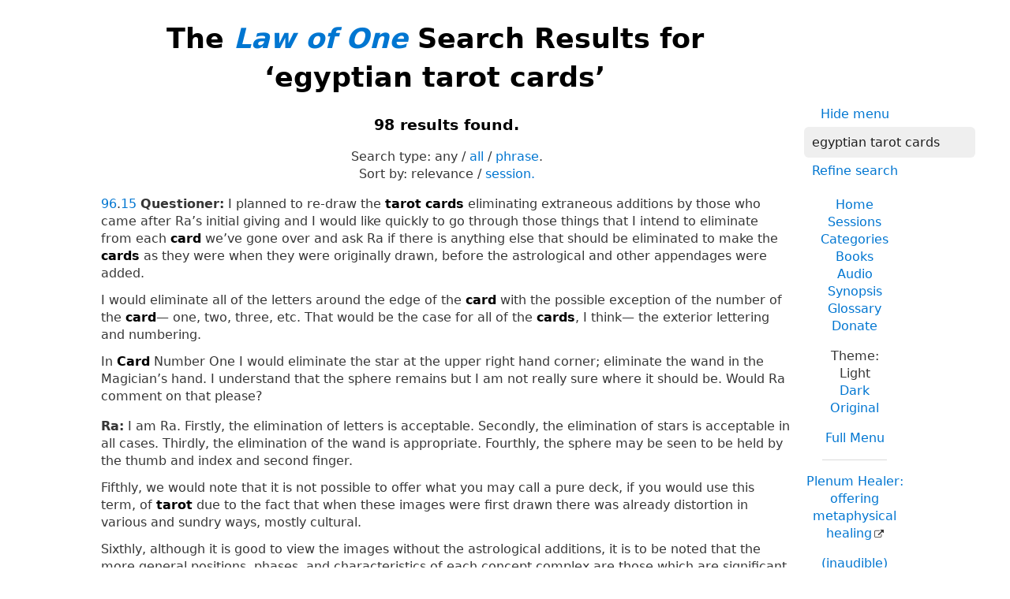

--- FILE ---
content_type: text/html; charset=UTF-8
request_url: https://www.lawofone.info/results.php?q=egyptian+tarot+cards
body_size: 32799
content:
<!DOCTYPE html>
<!--[if lte IE 9]> <html class="ie9" lang="en-US"> <![endif]-->
<!--[if gt IE 9]><!--> <html lang="en-US"> <!--<![endif]-->
<head>
	<title>The Law of One Search Results for ‘egyptian tarot cards’</title>
	<meta charset="utf-8"> 
	<meta name="keywords" content="The Law of One, The Infinite Creator, The Logos, Service to Others, Ra, the seven densities, The Two Paths, free will, unity">
	<link rel="search" type="application/opensearchdescription+xml" href="/opensearch.xml" title="Search the Law of One Material">
	<link rel="apple-touch-icon" sizes="180x180" href="https://lo1.info/graphics/apple-touch-icon.png">
	<link rel="icon" type="image/png" sizes="32x32" href="https://lo1.info/graphics/favicon-32x32.png">
	<link rel="icon" type="image/png" sizes="16x16" href="https://lo1.info/graphics/favicon-16x16.png">
		<link rel="manifest" href="/site.webmanifest">
	<link rel="canonical" href="https://www.lawofone.info/results.php?q=egyptian+tarot+cards">
	<meta name="viewport" content="width=device-width, initial-scale=1">
	<meta name="description" content="The Law of One Search results for ‘egyptian tarot cards’">
	<meta property="og:site_name" content="The Law of One">
	<meta property="og:title" content="The Law of One Search Results for ‘egyptian tarot cards’">
	<meta property="og:type" content="website">
	<meta property="og:url" content="https://www.lawofone.info/results.php?q=egyptian+tarot+cards">
	<meta property="og:image" content="https://lo1.info/graphics/ankh-share.png">
	<meta property="og:description" content="Lawofone.info is a website dedicated to the study of the Law of One material channeled by L/L Research in the 1980s.">
	<link rel="stylesheet" href="/css/light-1632415058.min.css">
</head>
<body>
<h1 class="above-right-column">The <a href="/"><i>Law of One</i></a> Search Results for ‘egyptian tarot cards’</h1>
<div id="right-column">
	<p class="noprint nomargin centered">
		<a href="/results.php?s=0&amp;q=egyptian+tarot+cards&amp;m=0">Hide menu</a>
	</p>

	<form accept-charset="utf-8" action="/results.php" method="get" id="top-search">
		<p class="nomargin">
			<input type="text" name="q" maxlength="250" value="egyptian tarot cards" aria-label="Search" placeholder="Search">
		</p>
		<p class="nomargin">
			<a href="/search.php?q=egyptian tarot cards">Refine search</a>
		</p>
	</form>

<div class="right-menu">
	<ul class="centered">
		<li><a href="/">Home</a></li>
		<li><a href="/sessions.php">Sessions</a></li>
		<li><a href="/categories.php">Categories</a></li>
		<li><a href="/books.php">Books</a></li>
		<li><a href="/audio.php">Audio</a></li>
		<li><a href="/synopsis.php">Synopsis</a></li>
		<li><a href="/glossary.php">Glossary</a></li>
		<li><a href="/donate.php">Donate</a></li>
	</ul>
	<ul class="centered">
		<li style="font-weight: 500;">Theme:</li>
		<li>Light</li>
		<li><a href="/results.php?s=0&amp;q=egyptian+tarot+cards&amp;t=d">Dark</a></li>
				<li><a href="/results.php?s=0&amp;q=egyptian+tarot+cards&amp;t=o">Original</a></li>
				<li class="margintop"><a href="#footerlinks">Full Menu</a></li>
	</ul>

	<hr>
	<p class="centered">
		<a href="https://plenumhealer.wordpress.com/?rm" target="_blank" rel="noopener">Plenum Healer<span class="largeonly">: offering metaphysical healing</span></a>
	</p>
	<p class="centered">
		<a href="https://inaudible.show/" target="_blank" rel="noopener">(inaudible) podcast<span class="largeonly">: Listening for love in the messages of the Confederation</span></a>
	</p>
	<p class="centered"><a href="https://www.llresearch.org/?rm" target="_blank" rel="noopener">L/L Research<span class="largeonly">:<br>More channeling transcripts and supplementary Law of One info</span></a></p>
</div>

</div>
<h3 class="centered">98 results found.</h3>
<p class="centered">Search type: <span class="nowrap">any / <a href="/results.php?q=egyptian+tarot+cards&amp;st=all">all</a> / <a href="/results.php?q=egyptian+tarot+cards&amp;st=phrase">phrase</a>. </span><br><span class="nowrap">Sort by:</span> <span class="nowrap">relevance / <a href="/results.php?q=egyptian+tarot+cards&amp;o=s">session.</a></span></p>
<p class="nomargintop elkins" id="96.15"><a href="/s/96">96</a>.<a href="/s/96#15">15</a> <b>Questioner:</b> I planned to re-draw the <strong>tarot</strong> <strong><strong>cards</strong></strong> eliminating extraneous additions by those who came after Ra’s initial giving and I would like quickly to go through those things that I intend to eliminate from each <strong>card</strong> we’ve gone over and ask Ra if there is anything else that should be eliminated to make the <strong><strong>cards</strong></strong> as they were when they were originally drawn, before the astrological and other appendages were added.<br><br>I would eliminate all of the letters around the edge of the <strong>card</strong> with the possible exception of the number of the <strong>card</strong>— one, two, three, etc.  That would be the case for all of the <strong><strong>cards</strong></strong>, I think— the exterior lettering and numbering.<br><br>In <strong>Card</strong> Number One I would eliminate the star at the upper right hand corner; eliminate the wand in the Magician’s hand. I understand that the sphere remains but I am not really sure where it should be. Would Ra comment on that please?</p>
<p class="ra"><b>Ra:</b> I am Ra. Firstly, the elimination of letters is acceptable. Secondly, the elimination of stars is acceptable in all cases. Thirdly, the elimination of the wand is appropriate. Fourthly, the sphere may be seen to be held by the thumb and index and second finger.<br><br>Fifthly, we would note that it is not possible to offer what you may call a pure deck, if you would use this term, of <strong>tarot</strong> due to the fact that when these images were first drawn there was already distortion in various and sundry ways, mostly cultural.<br><br>Sixthly, although it is good to view the images without the astrological additions, it is to be noted that the more general positions, phases, and characteristics of each concept complex are those which are significant. The removal of all distortion is unlikely and, to a great extent, unimportant.</p>
<p class=" elkins" id="92.7"><a href="/s/92">92</a>.<a href="/s/92#7">7</a> <b>Questioner:</b> In the last session we discussed the first <strong>tarot</strong> <strong>card</strong> of the <strong>Egyptian</strong> type. Are there any distortions in the <strong><strong>cards</strong></strong> that we have (which we will publish in the book if possible) that Ra did not originally intend, with the exception of the star, which we know is a distortion, or any additions that Ra did intend in this particular <strong>tarot</strong>?</p>
<p class="ra"><b>Ra:</b> I am Ra. The distortions remaining after the removal of astrological material are those having to do with the mythos of the culture to which Ra offered this teach/learning tool. This is why we have suggested approaching the images looking for the heart of the image rather than being involved overmuch by the costumes and creatures of a culture not familiar to your present incarnation. We have no wish to add to an already distorted group of images, feeling that although distortion is inevitable there is the least amount which can be procured in the present arrangement.</p>
<p class=" elkins" id="50.7"><a href="/s/50">50</a>.<a href="/s/50#7">7</a> <b>Questioner:</b> Thank you. Can you expand on the concept which is this: that it is necessary for an entity to, during incarnation in the physical as we call it, become polarized or interact properly with other entities and why this isn’t possible in between incarnations when he is aware of what he wants to do, but why must he come into an incarnation and lose memory, conscious memory of what he wants to do and then act in a way that he hopes to act? Could you expand on that please?</p>
<p class="ra"><b>Ra:</b> I am Ra. Let us give the example of the man who sees all the poker hands. He then knows the game. It is but child’s play to gamble, for it is no risk. The other hands are known. The possibilities are known and the hand will be played correctly but with no interest.<br><br>In time/space and in the true-color green density, the hands of all are open to the eye. The thoughts, the feelings, the troubles, all these may be seen. There is no deception and no desire for deception. Thus much may be accomplished in harmony but the mind/body/spirit gains little polarity from this interaction.<br><br>Let us re-examine this metaphor and multiply it into the longest poker game you can imagine, a lifetime. The <strong><strong>cards</strong></strong> are love, dislike, limitation, unhappiness, pleasure, etc. They are dealt and re-dealt and re-dealt continuously. You may, during this incarnation begin — and we stress begin — to know your own <strong><strong>cards</strong></strong>. You may begin to find the love within you. You may begin to balance your pleasure, your limitations, etc. However, your only indication of other-selves’ <strong><strong>cards</strong></strong> is to look into the eyes.<br><br>You cannot remember your hand, their hands, perhaps even the rules of this game. This game can only be won by those who lose their <strong><strong>cards</strong></strong> in the melting influence of love; can only be won by those who lay their pleasures, their limitations, their all upon the table face up and say inwardly: “All, all of you players, each other-self, whatever your hand, I love you.” This is the game: to know, to accept, to forgive, to balance, and to open the self in love. This cannot be done without the forgetting, for it would carry no weight in the life of the mind/body/spirit beingness totality.</p>
<p class=" elkins" id="88.16"><a href="/s/88">88</a>.<a href="/s/88#16">16</a> <b>Questioner:</b> I will also assume, which may not be correct, that the present list that I have of the twenty-two names of the <strong>tarot</strong> <strong><strong>cards</strong></strong> are not in exact agreement with Ra’s original generation of the <strong>tarot</strong>. Could you describe the original <strong>tarot</strong>, first telling me if there were twenty-two archetypes? That must have been the same. And if they were the same as the list that I have read you in a previous session or if there were differences?</p>
<p class="ra"><b>Ra:</b> I am Ra. As we have stated previously, each archetype is a concept complex and may be viewed not only by individuals but by those of the same racial and planetary influences in unique ways. Therefore, it is not informative to reconstruct the rather minor differences in descriptive terms between the <strong>tarot</strong> used by us and that used by those of Egypt and the spiritual descendants of those first students of this system of study.<br><br>The one great breakthrough which was made after our work in third density was done was the proper emphasis given to the Arcanum<span class="optional">*</span> Number Twenty-Two which we have called The Choice. In our own experience we were aware that such an unifying archetype existed but did not give that archetype the proper complex of concepts in order to most efficaciously use that archetype in order to promote our evolution.</p>
<p class=" elkins" id="92.8"><a href="/s/92">92</a>.<a href="/s/92#8">8</a> <b>Questioner:</b> Then you are saying that the <strong><strong>cards</strong></strong> that we have here are the best available <strong><strong>cards</strong></strong> in our present illusion at this date?</p>
<p class="ra"><b>Ra:</b> I am Ra. Your statement is correct in that we consider the so-called <strong>Egyptian</strong> <strong>tarot</strong> the most undistorted version of the images which Ra offered. This is not to intimate that other systems may not, in their own way, form an helpful architecture for the adept’s consideration of the archetypical mind.</p>
<p class=" elkins" id="89.14"><a href="/s/89">89</a>.<a href="/s/89#14">14</a> <b>Questioner:</b> I have here a deck of twenty-two <strong>tarot</strong> <strong><strong>cards</strong></strong> which have been copied, according to information we have, from the walls of, I would suspect, the large pyramid at Giza. If necessary we can duplicate these <strong><strong>cards</strong></strong> in the book that we are preparing. I would ask Ra if these <strong><strong>cards</strong></strong> represent an exact replica of that which is in the Great Pyramid?</p>
<p class="ra"><b>Ra:</b> I am Ra. The resemblance is substantial.</p>
<p class=" elkins" id="88.23"><a href="/s/88">88</a>.<a href="/s/88#23">23</a> <b>Questioner:</b> You mentioned earlier that the <strong>tarot</strong> was a method of divination. Would you explain that?</p>
<p class="ra"><b>Ra:</b> I am Ra. We must first divorce the <strong>tarot</strong> as a method of divination from this Major Arcana as representative of twenty-two archetypes of the archetypical mind.<br><br>The value of that which you call astrology is significant when used by those initiated entities which understand, if you will pardon the misnomer, the sometimes intricate considerations of the Law of Confusion. As each planetary influence enters the energy web of your sphere those upon the sphere are moved much as the moon which moves about your sphere moves the waters upon your deeps. Your own nature is water in that you as mind/body/spirit complexes are easily impressed and moved. Indeed, this is the very fiber and nature of your journey and vigil in this density: to not only be moved but to instruct yourself as to the preferred manner of your movement in mind, body, and spirit.<br><br>Therefore, as each entity enters the planetary energy web each entity experiences two major planetary influxes, that of the conception, which has to do with the physical, yellow-ray manifestation of the incarnation, and that of the moment you call birth when the breath is first drawn into the body complex of chemical yellow ray. Thus those who know the stars and their configurations and influences are able to see a rather broadly drawn map of the country through which an entity has traveled, is traveling, or may be expected to travel, be it upon the physical, the mental, or the spiritual level. Such an entity will have developed abilities of the initiate which are normally known among your peoples as psychic or paranormal.<br><br>When the archetypes are shuffled into the mix of astrologically oriented <strong><strong>cards</strong></strong> which form the so-called Court Arcana and Minor Arcana these archetypes become magnetized to the psychic impressions of the one working with the <strong><strong>cards</strong></strong>, and thusly become instruments of a linkage between the practitioner of the astrological determinations and divinations and the one requesting information. Oft times such archetypical representations will appear in such a manner as to have seemingly interesting results, meaningful in configuration to the questioner. In and of themselves, the Major Arcana have no rightful place in divination but, rather, are tools for the further knowledge of the self by the self for the purpose of entering a more profoundly, acutely realized present moment.</p>
<p class=" elkins" id="88.18"><a href="/s/88">88</a>.<a href="/s/88#18">18</a> <b>Questioner:</b> I will ask the following questions to clear up possibly only the method of teaching these concepts which may give me important clues to understanding the concepts themselves. Did Ra use <strong><strong>cards</strong></strong> similar to the <strong>tarot</strong> <strong><strong>cards</strong></strong> for the training purpose in third density?</p>
<p class="ra"><b>Ra:</b> I am Ra. No.</p>
<p class=" elkins" id="93.16"><a href="/s/93">93</a>.<a href="/s/93#16">16</a> <b>Questioner:</b> Are there any other uses at all of value of these images or <strong>tarot</strong> <strong><strong>cards</strong></strong> than the one I just stated?</p>
<p class="ra"><b>Ra:</b> I am Ra. To the student, the <strong>tarot</strong> images offer a resource for learn/teaching the processes of evolution. To any other entity these images are pictures and no more.</p>
<p class=" elkins" id="96.16"><a href="/s/96">96</a>.<a href="/s/96#16">16</a> <b>Questioner:</b> I didn’t think we could ever remove all distortion but some of this is very difficult to interpret because of the quality of the drawing, and as we go through these <strong><strong>cards</strong></strong> we get [a] better idea of what some of these things are and how they should be drawn, and I think that we can improve greatly on the quality of the <strong>card</strong> and also remove some of the extraneous material that is misleading.<br><br>On the second <strong>card</strong>, in addition to removing the letters and stars, I assume we should, at the center of the female form here, where something that looks a little like a crux ansata is, we should change that. Is that correct?</p>
<p class="ra"><b>Ra:</b> I am Ra. We perceive an incomplete query. Please re-question.</p>
<p class=" elkins" id="89.23"><a href="/s/89">89</a>.<a href="/s/89#23">23</a> <b>Questioner:</b> Then could you tell me what information you gave to the <strong>Egyptian</strong> priest, or <strong>Egyptian</strong>, who first was contacted or taught with respect to the first archetype? Is that possible for you to do within the limits of the first distortion?</p>
<p class="ra"><b>Ra:</b> I am Ra. It is possible. Our first step, as we have said, was to present the descriptions in verbal form of three images: one, eight, fifteen; then the questions were asked: “What do you feel that a bird might represent?” “What do you feel that a wand might represent?” “What do you feel that the male represents?” and so forth until those studying were working upon a system whereby the images used became evocative of a system of concepts. This is slow work when done for the first time.<br><br>We may note, with sympathy, that you undoubtedly feel choked by the opposite difficulty, that of a great mass of observation upon this system, all of which has some merit as each student will experience the archetypical mind and its structure in an unique way useful to that student. We suggest that one or more of this group do that which we have suggested in order that we may, without infringement, offer observations on this interesting subject which may be of further aid to those inquiring in this area.<br><br>We would note at this time that the instrument is having almost continuous pain flares. Therefore, we ask that each of the support group be especially aware of any misinformation in order that we may correct any distortions of information the soonest possible.</p>
<p class=" elkins" id="88.13"><a href="/s/88">88</a>.<a href="/s/88#13">13</a> <b>Questioner:</b> Thank you. I would like to ask you as to the initial production of the <strong>tarot</strong>, where this concept was first formed and where the <strong>tarot</strong> was first recorded, where did this— the very first concept?</p>
<p class="ra"><b>Ra:</b> I am Ra. The concept of the <strong>tarot</strong> originated within the planetary influence you call Venus.</p>
<p class=" elkins" id="89.21"><a href="/s/89">89</a>.<a href="/s/89#21">21</a> <b>Questioner:</b> In Archetype Number One, represented by <strong>tarot</strong> <strong>card</strong> number one, the Matrix of the Mind seems to me to have four basic parts to the complex. Looking at the <strong>card</strong> we have, first and most obvious, the Magician as a part, and what seems to be an approaching star. A stork or similar bird seems to be in a cage. On top of the cage we have something that is very difficult to discern. Am I in any way correct in this analysis?</p>
<p class="ra"><b>Ra:</b> I am Ra. You are competent at viewing pictures. You have not yet grasped the nature of the Matrix of the Mind as fully as is reliably possible upon contemplation. We would note that the representations drawn by priests were somewhat distorted by acquaintance with and dependence upon the astrologically based teachings of the Chaldees.</p>
<p class=" elkins" id="89.25"><a href="/s/89">89</a>.<a href="/s/89#25">25</a> <b>Questioner:</b> Sorry, I didn’t understand exactly what you meant with respect to that. Would it be appropriate then for me to answer the questions with respect to what I think is the meaning of the three items that you spoke of for <strong>Card</strong> One and then <strong>Card</strong> Eight, etc.? Is this what you meant?</p>
<p class="ra"><b>Ra:</b> I am Ra. This is very close to our meaning. It was our intention to suggest that one or more of you go through the plan of study which we have suggested. The queries having to do with the archetypes as found in the <strong>tarot</strong> after this point may take the form of observing what seem to be the characteristics of each archetype; relationships between mind, body, and spiritual archetypes of the same ranking such as Matrix; or archetypes as seen in relationship to polarity, especially when observed in the pairings.<br><br>Any observations made by a student which has fulfilled these considerations will receive our comments in return. Our great avoidance of interpreting, for the first time, for the learn/teacher various elements of a picture upon a piece of pasteboard is involved both with the Law of Confusion and with the difficulties of the distortions of the pictures upon the pasteboard. Therefore, we may suggest a conscientious review of that which we have already given concerning this subject as opposed to the major reliance being either upon any rendition of the archetype pictures or any system which has been arranged as a means of studying these pictures.</p>
<p class=" elkins" id="94.23"><a href="/s/94">94</a>.<a href="/s/94#23">23</a> <b>Questioner:</b> Thank you. Then we’re expecting, in <strong>Card</strong> Number Four, to see the result of catalytic action and, therefore, a greater definition between the dark and the light areas. In this <strong>card</strong> we notice that it is more definitely darkly colored in some areas and more white in others in a general sense than <strong>Card</strong> Number Three, indicating to me that the separation along the two biases has occurred, and should occur, to follow the blueprint for experience. Could Ra comment on that?</p>
<p class="ra"><b>Ra:</b> I am Ra. You are perceptive, O student.</p>
<p class=" elkins" id="91.18"><a href="/s/91">91</a>.<a href="/s/91#18">18</a> <b>Questioner:</b> Thank you. We have some observations on the archetypes as follows. First, the Matrix of the Mind is depicted in the <strong>Egyptian</strong> <strong>tarot</strong> by a male and this we take as creative energy intelligently directed. Would Ra comment on this?</p>
<p class="ra"><b>Ra:</b> I am Ra. This is an extremely thoughtful perception seeing as it does the male not specifically as biological male but as a male principle. You will note that there are very definite sexual biases in the images. They are intended to function both as information as to which biological entity or energy will attract which archetype but also as a more general view which sees polarity as a key to the archetypical mind of third density.</p>
<p class=" elkins" id="93.15"><a href="/s/93">93</a>.<a href="/s/93#15">15</a> <b>Questioner:</b> Then Ra presented the images which we know now as the <strong>tarot</strong> so that the <strong>Egyptian</strong> adepts of the time could accelerate their personal evolution. Is this correct, and was there any other reason for the presentation of these images by Ra?</p>
<p class="ra"><b>Ra:</b> I am Ra. You are correct.</p>
<p class=" elkins" id="91.26"><a href="/s/91">91</a>.<a href="/s/91#26">26</a> <b>Questioner:</b> Are there any other additions to <strong>Card</strong> Number One other than the star that are of other than the basic archetypical aspects?</p>
<p class="ra"><b>Ra:</b> I am Ra. There are details of each image seen through the cultural eye of the time of inscription. This is to be expected. Therefore, when viewing the, shall we say, <strong>Egyptian</strong> costumes and systems of mythology used in the images it is far better to penetrate to the heart of the costumes’ significance or the creatures’ significance rather than clinging to a culture which is not your own.<br><br>In each entity the image will resonate slightly differently. Therefore, there is the desire upon Ra’s part to allow for the creative envisioning of each archetype using general guidelines rather than specific and limiting definitions.</p>
<p class=" elkins" id="88.21"><a href="/s/88">88</a>.<a href="/s/88#21">21</a> <b>Questioner:</b> Then when Ra attempted to teach the <strong>Egyptians</strong> the concept of the <strong>tarot</strong>, was the same process used, or a different one?</p>
<p class="ra"><b>Ra:</b> I am Ra. The same process was used. However, those which were teach/learners after us first drew these images to the best of their ability within the place of initiation and later began the use of what you call <strong><strong>cards</strong></strong> bearing these visualizations’ representations.</p>
<p class=" elkins" id="97.8"><a href="/s/97">97</a>.<a href="/s/97#8">8</a> <b>Questioner:</b> Are there any items in the first four <strong><strong>cards</strong></strong> not of Ra’s intention that we could remove to present a less confusing <strong>card</strong> as we make our new drawings?</p>
<p class="ra"><b>Ra:</b> I am Ra. We find much material in this query which would constitute repetition. May we suggest rephrasing the query?</p>
<p class=" elkins" id="99.7"><a href="/s/99">99</a>.<a href="/s/99#7">7</a> <b>Questioner:</b> The only problem is something that I am sure is quite foreign to Ra’s way of thinking which is called “copyright laws.” We have been unable to get copyright privileges from the publishers of the <strong><strong>cards</strong></strong> that we started with, and we’ll have to circumnavigate that problem some way or another, which could conceivably cause us to use a different set of images as we go along.<br><br>The wings of <strong>Card</strong> Five, I am guessing, have to do with a protection over the— they’re above the Significator of the Mind, and I am guessing they are a symbol of protection. Is this in any way correct?</p>
<p class="ra"><b>Ra:</b> I am Ra. Let us say that you are not incorrect but rather less than correct. The Significator owns a covenant with the spirit which it shall in some cases manifest through the thought and action of the adept. If there is protection in a promise, then you have chosen the correct sound vibration, for the outstretched wings of spirit, high above manifestation, yet draw the caged mind onward.</p>
<p class=" elkins" id="76.9"><a href="/s/76">76</a>.<a href="/s/76#9">9</a> <b>Questioner:</b> Is there, in Ra’s opinion, any present-day value for the reuse of the <strong>tarot</strong> as an aid in the evolutionary process?</p>
<p class="ra"><b>Ra:</b> I am Ra. We shall repeat information. It is appropriate to study one form of constructed and organized distortion of the archetypical mind in depth in order to arrive at the position of being able to become and to experience archetypes at will. You have three basic choices. You may choose astrology, the twelve signs, as you call these portions of your planet’s energy web, and what has been called the ten planets. You may choose the <strong>tarot</strong> with its twenty-two so-called Major Arcana<span class="optional">*</span>. You may choose the study of the so-called Tree of Life with its ten Sephiroth<span class="optional">*</span> and the twenty-two relationships between the stations.<br><br>It is well to investigate each discipline, not as a dilettante, but as one who seeks the touchstone, one who wishes to feel the pull of the magnet. One of these studies will be more attractive to the seeker. Let the seeker then investigate the archetypical mind using, basically, one of these three disciplines. After a period of study, the discipline mastered sufficiently, the seeker may then complete the more important step: that is, the moving beyond the written in order to express in an unique fashion its understanding, if you may again pardon the noun, of the archetypical mind.</p>
<p class=" elkins" id="93.17"><a href="/s/93">93</a>.<a href="/s/93#17">17</a> <b>Questioner:</b> I was specifically thinking of the fact that Ra, in an earlier session, spoke of the <strong>tarot</strong> as a system of divination. Could you tell me what you meant by that?</p>
<p class="ra"><b>Ra:</b> I am Ra. Due to the influence of the Chaldees, the system of archetypical images was incorporated by the priests of that period into a system of astrologically based study, learning, and divination. This was not a purpose for which Ra developed the <strong>tarot</strong>.</p>
<p class=" elkins" id="96.12"><a href="/s/96">96</a>.<a href="/s/96#12">12</a> <b>Questioner:</b> This seems to be connected with the concept of the birds being messengers in the <strong>tarot</strong> and this is a demonstration of this concept in the <strong>tarot</strong>, and I was wondering about the mechanics, you might say, of this type of a message. I assume the hawk was a messenger, and I assume that as I thought of the possible meaning of this with respect to our activities I was, in the state of free will, getting a message through the appearance of this very unusual bird, unusual, I say, in that it came so close. I would be very interested to know the origin of the message. (Of course, the origin is the One Creator.) The mechanics of this are very mystifying to me. Would Ra comment on this, please?</p>
<p class="ra"><b>Ra:</b> I am Ra. No.</p>
<p class=" elkins" id="77.12"><a href="/s/77">77</a>.<a href="/s/77#12">12</a> <b>Questioner:</b> That is correct. I am asking with respect to this particular Logos, our sun, in creating the experience of its planetary system and those sub-Logoi of it.</p>
<p class="ra"><b>Ra:</b> I am Ra. This query has substance. We shall begin by turning to an observation of a series of concept complexes of which you are familiar as the <strong>tarot</strong>.<br><br>The philosophy was to create a foundation, first of mind, then of body, and then of spiritual complex. Those concept complexes you call the <strong>tarot</strong> lie then in three groups of seven: the mind cycle, one through seven; the physical complex cycle, eight through fourteen; the spiritual complex cycle, fifteen through twenty-one. The last concept complex may best be termed The Choice.<br><br>Upon the foundation of transformation of each complex, with free will guided by the root concepts offered in these cycles, the Logos offered this density the basic architecture of a building and constructing and synthesizing of data culminating in The Choice.</p>
<p class=" elkins" id="88.14"><a href="/s/88">88</a>.<a href="/s/88#14">14</a> <b>Questioner:</b> Was the concept given to— let me ask— you say it originated there… was this concept devised for a training tool for those inhabiting Venus at that time or was it devised by those of Venus as a training tool for those of Earth?</p>
<p class="ra"><b>Ra:</b> I am Ra. The <strong>tarot</strong> was devised by the third-density population of Venus a great measure of your space/time in your past. As we have noted the third-density experience of those of Venus dealt far more deeply and harmoniously with what you would call relationships with other-selves, sexual energy transfer work, and philosophical or metaphysical research. The product of many, many generations of work upon what we conceived to be the archetypical mind produced the <strong>tarot</strong> which was used by our peoples as a training aid in developing the magical personality.</p>
<p class=" elkins" id="99.6"><a href="/s/99">99</a>.<a href="/s/99#6">6</a> <b>Questioner:</b> We now have an additional set of <strong>tarot</strong> images. We will refer to them as the <i>Royal Road</i> images, since that’s the name of the book they came from. They are similar to, but in some instances different from the C.C. Zain<span class="optional">*</span> images. Which of these two sets are closer to Ra’s original intention? And if they are mixed, let me know that.</p>
<p class="ra"><b>Ra:</b> I am Ra. The principle which moves in accordance with the dynamics of teach/learning with most efficiency is constancy. We could explore the archetypical mind using that set of images produced by the one known as Fathman<span class="optional">*</span> or we could use those which have been used.<br><br>In point of fact, those which are being used have some subtleties which enrich the questioning. As we have said, this set of images is not that which we gave. This is not material. We could use any of a multitude of devised <strong>tarot</strong> sets. Although this must be at the discretion of the questioner, we suggest the maintaining of one and only one set of distorted images to be used for the querying and note that the images you now use are good.</p>
<p class=" elkins" id="93.7"><a href="/s/93">93</a>.<a href="/s/93#7">7</a> <b>Questioner:</b> With the third <strong>tarot</strong> <strong>card</strong> we come to the first addition of archetypes after the veiling process, as I understand it. And I am assuming that this third archetype is, shall I say, loaded in a way so as to create, if possible, polarization since that seems to be one of the primary objectives of this particular Logos in the evolutionary process. Am I in any way correct on this?</p>
<p class="ra"><b>Ra:</b> I am Ra. Before we reply to your query we ask your patience as we must needs examine the mind complex of this instrument in order that we might attempt to move the left manual appendage of the instrument. If we are not able to effect some relief from pain we shall take our leave. Please have patience while we do that which is appropriate.<br><br>[Thirty-second pause.]<br><br>I am Ra. There will continue to be pain flares. However, the critical portion of the intense pain has been alleviated by repositioning.<br><br>Your supposition is correct.</p>
<p class=" elkins" id="100.6"><a href="/s/100">100</a>.<a href="/s/100#6">6</a> <b>Questioner:</b> Thank you. To continue with the <strong>tarot</strong>, I would like to make the additional observation with respect to <strong>Card</strong> Six that the male’s arms being crossed, if the female to his right pulls on his left hand it would cant<span class="optional">*</span>, in effect turn him, his entire body, toward the right and the same is true for the female on the left: pulling on his right hand she will turn his entire body to her side. Which is my interpretation of what’s meant by the tangle of the arms.  That the transformation occurs by pull which attempts to turn the entity toward the left or the right-hand path. Would Ra comment on that observation?</p>
<p class="ra"><b>Ra:</b> I am Ra. We shall. The concept of the pull towards mental polarity may well be examined in the light of what the student has already accreted<span class="optional">*</span> concerning the nature of the conscious, exemplified by the male, and the unconscious, exemplified by the female. Indeed, both the prostituted and the virginal of deep mind invite and await the reaching.<br><br>In this image of Transformation of Mind, then, each of the females points the way it would go, but is not able to move, nor are the two female entities striving to do so. They are at rest. The conscious entity holds both and will turn itself one way or the other or, potentially, backwards and forwards, rocking first one way then the other and not achieving the transformation. In order for the Transformation of Mind to occur, one principle governing the use of the deep mind must be abandoned.<br><br>It is to be noted that the triangular shape formed by the shoulders and crossed elbows of consciousness is a shape to be associated with transformation. Indeed, you may see this shape echoed twice more in the image, each echo having its own riches to add to the impact of this complex of concepts.</p>
<p class=" elkins" id="94.19"><a href="/s/94">94</a>.<a href="/s/94#19">19</a> <b>Questioner:</b> It would seem to me that from the configuration of this male entity in <strong>Card</strong> Four, who looks to the left and the right foot is pointed to the left, that this <strong>card</strong> would indicate that you must be in a defensive position with respect to the left-hand path, with no need to concern yourself about protection with respect to the right-hand path. Would Ra comment on that?</p>
<p class="ra"><b>Ra:</b> I am Ra. Again, this is not the suggestion we wished to offer by constructing this image. However, the perception cannot be said to be incorrect.</p>
<p class=" elkins" id="94.24"><a href="/s/94">94</a>.<a href="/s/94#24">24</a> <b>Questioner:</b> The bird in <strong>Card</strong> Three seems to be now internalized in the center of the entity in <strong>Card</strong> Four in that it has changed from the…  The flight then has achieved its objective and become a part of, a central part of, the experience. Could Ra comment on that?</p>
<p class="ra"><b>Ra:</b> I am Ra. This perception is correct, O student, but what shall the student find the bird to signify?</p>
<p class=" elkins" id="103.10"><a href="/s/103">103</a>.<a href="/s/103#10">10</a> <b>Questioner:</b> In that case I have a few questions on <strong>Card</strong> Seven in order to finish off our first run-through of the archetypes of the mind. There is a T with two right angles above it on the chest of the entity in <strong>Card</strong> Seven.  We have guessed that the lower T has to do with the possibility of choosing either path in the transformation and the upper two angles representing the great way of the left or the right-hand path in a mental transformation that makes the change from space/time into time/space, you might say. This is difficult to express. Is there anything correct [chuckle] in this guess?</p>
<p class="ra"><b>Ra:</b> I am Ra. Yes.</p>
<p class=" elkins" id="94.18"><a href="/s/94">94</a>.<a href="/s/94#18">18</a> <b>Questioner:</b> In <strong>Card</strong> Three the feet of the female entity are upon the unstable platform, signifying dual polarity by its color. In <strong>Card</strong> Four one foot, pointed, indicates that if the male entity stands on the toe it would be carefully balanced. The other foot is pointed to the left. Would Ra comment on my observation that if the entity stands on this foot it will be very, very carefully balanced?</p>
<p class="ra"><b>Ra:</b> I am Ra. This is an important perception, for it is a key to not only this concept complex but to others as well. You may see the T-square which, at times riven<span class="optional">*</span> as is one foot from secure fundament by the nature of experience yet still by this same nature of experience, is carefully, precisely, and architecturally placed in the foundation of this concept complex and, indeed, in the archetypical mind complex. Experience<span class="optional">*</span> has the nature of more effectively and poignantly expressing the architecture of experience, both the fragility of structure and the surety of structure.</p>
<p class=" elkins" id="94.20"><a href="/s/94">94</a>.<a href="/s/94#20">20</a> <b>Questioner:</b> The magical shape is on the right edge of the <strong>card</strong> indicating to me that the spiritual significance is on the right edge of the <strong>card</strong>, indicating to me that the spiritual experience would be the right-hand path. Could Ra comment on that?</p>
<p class="ra"><b>Ra:</b> I am Ra. Yes. The figure is expressing the nature of experience by having its attention caught by what may be termed the left-hand catalyst. Meanwhile, the power, the magic, is available upon the right-hand path.<br><br>The nature of experience is such that the attention shall be constantly given varieties of experience. Those that are presumed to be negative, or interpreted as negative, may seem in abundance. It is a great challenge to take catalyst and devise the magical, positive experience. That which is magical in the negative experience is much longer coming, shall we say, in the third density.</p>
<p class=" elkins" id="99.8"><a href="/s/99">99</a>.<a href="/s/99#8">8</a> <b>Questioner:</b> Thank you. <strong>Card</strong> Number Six I see as the Transformation of the Mind, the male’s crossed arms representing transformation, transformation being possible either toward the left- or the right-hand path, the right-hand path being beckoned or led by the female, the Potentiator. The one on the right having the serpent of wisdom at the brow and being fully clothed, the one on the left having less clothing and indicating that the Matrix or Potentiator would be more concerned and attracted to the physical illusion as the left-hand path is chosen and more concerned and attracted to the mental as the right-hand path is chosen.<br><br>The creature above points an arrow at the left-hand path indicating that if this path is chosen the chips, shall we say, will fall where they may, the path being unprotected as far as the random activity of catalyst. And the intellectual abilities of the chooser of that path would be the main guardian rather than a designed or built-in protection by the Logos for the right-hand path. The entity firing the arrow being what seems to be a second density entity would indicate that this catalyst could be produced by a lesser-evolved source, you might say. Would Ra comment on these observations of <strong>Card</strong> Six, the Transformation of the Mind?</p>
<p class="ra"><b>Ra:</b> I am Ra. We shall speak upon several aspects seriatim. Firstly, let us examine the crossed arms of the male who is to be transformed. What, O student, do you make of the crossing? What see you in this tangle? There is a creative point to be found in this element which was not discussed overmuch by the questioner.<br><br>Let us now observe the evaluation of the two females. The observation that to the left-hand path moves the roughly physical and to the right-hand path the mental has a shallow correctness. There are deeper observations to be made concerning the relationship of the great sea of the unconscious mind to the conscious mind which may fruitfully be pursued. Remember, O student, that these images are not literal. They haunt rather than explicate.<br><br>Many use the trunk and roots of mind as if that portion of mind were a badly used, prostituted entity. Then this entity gains from this great storehouse that which is rough, prostituted, and without great virtue. Those who turn to the deep mind, seeing it in the guise of the maiden, go forth to court it. The courtship has nothing of plunder in its semblance and may be protracted, yet the treasure gained by such careful courtship is great. The right-hand and left-hand transformations of the mind may be seen to differ by the attitude of the conscious mind towards its own resources as well as the resources of other-selves.<br><br>We now speak of that genie, or elemental, or mythic figure, culturally determined, which sends the arrow to the left-hand transformation. This arrow is not the arrow which kills but rather that which, in its own way, protects. Those who choose separation, that being the quality most indicative of the left-hand path, are protected from other-selves by a strength and sharpness equivalent to the degree of transformation which the mind has experienced in the negative sense. Those upon the right-hand path have no such protection against other-selves for upon that path the doughty<span class="optional">*</span> seeker shall find many mirrors for reflection in each other-self it encounters.</p>
<p class=" elkins" id="103.13"><a href="/s/103">103</a>.<a href="/s/103#13">13</a> <b>Questioner:</b> I’ll have to think about that one. Unless… I’ll come back to that.<br><br>We were thinking of replacing the sword in the right hand with the magical sphere and a downward scepter in the left hand, similar to <strong>Card</strong> Five, the Significator, as more appropriate for this <strong>card</strong>. Would Ra comment on that, please?</p>
<p class="ra"><b>Ra:</b> I am Ra. This is quite acceptable, especially if the sphere may be imaged as spherical and effulgent<span class="optional">*</span>.</p>
<p class=" elkins" id="97.3"><a href="/s/97">97</a>.<a href="/s/97#3">3</a> <b>Questioner:</b> I’ve been doing some consideration of the appearance of the hawk and have made this analysis of the bird in <strong>Card</strong> Three. The bird is a message from the higher self, and the position of the wings in <strong>Card</strong> Three, one wing pointing toward the female, indicates that it is a message to the female acting as catalyst for the mind. The position of the downward wing indicates that the message is of a negative or of a nature indicating the inappropriateness of certain mental activity or plan. Would Ra comment on that?</p>
<p class="ra"><b>Ra:</b> I am Ra. No.</p>
<p class=" elkins" id="100.7"><a href="/s/100">100</a>.<a href="/s/100#7">7</a> <b>Questioner:</b> Thank you. We will probably return to this <strong>card</strong> next session for more of an observation after we study Ra’s comments. To conserve and efficiently use the time at this time I will make some notes with respect to <strong>Card</strong> Seven.<br><br>First, the veil between the conscious and the unconscious mind has been removed. The veil is the curtain, I would assume, at the top which is lifted.  Even though this veil has been removed perception of intelligent infinity is still distorted according to the seeker’s beliefs and means of seeking. Would Ra comment on that?</p>
<p class="ra"><b>Ra:</b> I am Ra. As one observes the veil of the image of the Great Way of Mind it may be helpful to ideate using the framework of environment. The Great Way of Mind, Body, or Spirit is intended to limn<span class="optional">*</span> the milieu within which the work of mind, body, or spirit shall be placed.<br><br>Thusly, the veil is shown both somewhat lifted and still present, since the work of mind and its transformation involves progressive lifting of the great veil betwixt conscious and deep minds. The complete success of this attempt is not properly a portion of third-density work and, more especially, third-density mental processes.</p>
<p class=" elkins" id="103.15"><a href="/s/103">103</a>.<a href="/s/103#15">15</a> <b>Questioner:</b> I am assuming that the skirt is skewed to the left for the same reason that it is in <strong>Card</strong> Number Four, indicating the distance service-to-self polarized entities keep from others, and I am also assuming that the face is turned to the left for the same reason that it is in <strong>Card</strong> Number Five, because of the nature of catalyst. Is this roughly correct?</p>
<p class="ra"><b>Ra:</b> I am Ra. Please expel breath over the breast of the instrument from right to left.<br><br>[This was done as directed.]<br><br>I am Ra. That is well.<br><br>Your previous supposition is indeed roughly correct. We might also note that we, in forming the original images for your peoples, were using the cultural commonplaces of artistic expression of those in Egypt. The face is drawn to the side most often, as are the feet turned. We made use of this and, thus, wish to soften the significance of the side-long look. In no case thus far in these deliberations, however, has any misinterpretation or unsuitable interpretation been drawn.</p>
<p class=" elkins" id="14.5"><a href="/s/14">14</a>.<a href="/s/14#5">5</a> <b>Questioner:</b> Was the <strong>Egyptian</strong> visit of 11,000 years ago the only one where you actually walked the Earth?</p>
<p class="ra"><b>Ra:</b> I am Ra. I understand your question distorted in the direction of selves rather than other-selves. We of the vibratory sound complex, Ra, have walked among you only at that time.</p>
<p class=" elkins" id="23.2"><a href="/s/23">23</a>.<a href="/s/23#2">2</a> <b>Questioner:</b> You stated yesterday that you appeared in the skies over Egypt at that time. Were the <strong>Egyptian</strong> entities able to see you in their skies?</p>
<p class="ra"><b>Ra:</b> I am Ra. This is correct.</p>
<p class=" elkins" id="24.4"><a href="/s/24">24</a>.<a href="/s/24#4">4</a> <b>Questioner:</b> Thank you. The way I intend to continue with the book is to follow on through the last 25,000-year cycle that we’re in now and possibly investigate a little of fourth-density conditions and thereby find many places that we can go back and delve further into the Law of One. The first material I expect to be not too deep with respect to the Law of One. I hope to get into greater philosophical areas of the Law of One in more advanced sessions so as to make the material progress so that it will be understandable. I hope that I’m following the right direction in this.<br><br>In the last session you mentioned that during this last 25,000-year cycle the Atlanteans, <strong>Egyptians</strong>, and those in South America were contacted and then the Confederation departed. I understand the Confederation did not come back for some time. Could you tell me of the reasons, and consequences, and attitudes with respect to the next contact with those here on planet Earth?</p>
<p class="ra"><b>Ra:</b> I am Ra. In the case of the Atlanteans, enlargements upon the information given resulted in those activities distorted towards bellicosity which resulted in the final second Atlantean catastrophe one zero eight two one [10,821] of your years in the past, as you measure time.<br><br>Many, many were displaced due to societal actions both upon Atlantis and upon those areas of what you would call North African deserts to which some Atlanteans had gone after the first conflict. Earth changes continued due to these, what you would call, nuclear bombs and other crystal weapons, sinking the last great land masses approximately nine six zero zero [9,600] of your years ago.<br><br>In the <strong>Egyptian</strong> and the South American experiments results, though not as widely devastating, were as far from the original intention of the Confederation. It was clear to not only us but also to the Council and the Guardians that our methods were not appropriate for this particular sphere.<br><br>Our attitude thus was one of caution, observation, and continuing attempts to creatively discover methods whereby contact from our entities could be of service with the least distortion and above all with the least possibility of becoming perversions or antitheses of our intentions in sharing information.</p>
<p class=" elkins" id="51.6"><a href="/s/51">51</a>.<a href="/s/51#6">6</a> <b>Questioner:</b> I am unsure as to whether this will provide an avenue of questioning or not that will be fruitful, however I will ask this question since it seemed to me that there is possibly a connection here.<br><br>On the back of the book, <i>Secrets of The Great Pyramid</i>, there are several reproductions of <strong>Egyptian</strong> drawings or works, some showing birds flying over horizontal entities. Could you tell me what this is and if it has any relationship to Ra?</p>
<p class="ra"><b>Ra:</b> I am Ra. These drawings of which you speak are some of many which distort the teaching of our perception of death as the gateway to further experience. The distortions concern those considerations of specific nature as to processes of the so-called “dead” mind/body/spirit complex. This may be termed, in your philosophy, the distortion of Gnosticism: that is, the belief that one may achieve knowledge and a proper position by means of carefully perceived and accentuated movements, concepts, and symbols. In fact, the process of the physical death is as we have described before: one in which there is aid available and the only need at death is the releasing of that entity from its body by those around it and the praising of the process by those who grieve. By these means may the mind/body/spirit which has experienced physical death be aided, not by the various perceptions of careful and repeated rituals.</p>
<p class=" elkins" id="76.8"><a href="/s/76">76</a>.<a href="/s/76#8">8</a> <b>Questioner:</b> Were Ra’s teachings focusing on the archetypes for this Logos and the methods of achieving a very close approach to the archetypical configuration? Is this correct?</p>
<p class="ra"><b>Ra:</b> I am Ra. This is correct without being true. We of Ra are humble messengers of the Law of One. We seek to teach/learn this single law. During the space/time of the <strong>Egyptian</strong> teach/learning we worked to bring the mind complex, the body complex, and the spirit complex into an initiated state in which the entity could contact intelligent energy and so become teach/learner itself that healing and the fruits of study could be offered to all. The study of the roots of mind is a portion of the vivification of the mind complex and, as we have noted, the thorough study of the portion of the roots of mind called archetypical is an interesting and necessary portion of the process as a whole.</p>
<p class=" elkins" id="27.1"><a href="/s/27">27</a>.<a href="/s/27#1">1</a> <b>Questioner:</b> This session I thought we would start <i>Book Two</i> of <i>The Law of One</i>, which will focus on what we consider to be the only important aspect of our being.<br><br>However, Jim has felt the obligation to ask two questions that were asked of him by Paul Shockley, and I will ask those two first, in case you are able to answer them before we really get started. First question is: Paul Shockley is presenting channeling— correction, Paul Shockley is presently channeling the same source which Edgar Cayce channeled, and Paul has received information that he took part in the design and construction of the <strong>Egyptian</strong> pyramids. Can you tell us what his role was in that effort?</p>
<p class="ra"><b>Ra:</b> I am Ra. This was in your space/time continuum two periods and two lifetimes. The first of a physical nature working with Confederation entities in what you know of as Atlantis, this approximately thirteen thousand [13,000] of your years ago. This memory, shall we say, being integrated into the unconscious of the mind/body/spirit complex of this entity due to its extreme desire to remember the service of healing and polarization possible by the mechanisms of the crystal and the charged healer.<br><br>The second experience being approximately one thousand [1,000] of your years later during which experience this entity prepared, in some part, the consciousness of the people of what you now call Egypt, that they were able to offer the calling that enabled those of our social memory complex to walk among your peoples. During this life experience this entity was of a priest and teaching nature and succeeded in remembering in semi-distorted form the learn/teachings of the Atlantean pyramidal experiences. Thus this entity became a builder of the archetypal thought of the Law of One with distortion towards healing which aided our people in bringing this through into a physical manifestation at what you would call a later period in your time measurement.</p>
<p class=" elkins" id="88.22"><a href="/s/88">88</a>.<a href="/s/88#22">22</a> <b>Questioner:</b> Were the Court Arcana and the Minor Arcana a portion of Ra’s teachings or was this something that came along later?</p>
<p class="ra"><b>Ra:</b> I am Ra. Those <strong><strong>cards</strong></strong> of which you speak were the product of the influence of those of Chaldea and Sumer<span class="optional">*</span>.</p>
<p class=" elkins" id="89.18"><a href="/s/89">89</a>.<a href="/s/89#18">18</a> <b>Questioner:</b> I would like to question Ra on each of these <strong><strong>cards</strong></strong> in order to better understand the archetypes. Is this agreeable?</p>
<p class="ra"><b>Ra:</b> I am Ra. As we have previously stated, these archetypical concept complexes are a tool for learn/teaching. Thusly, if we were to offer information that were not a response to observations of the student we would be infringing upon the free will of the learn/teacher by being teach/learner and learn/teacher at once.</p>
<p class=" elkins" id="97.9"><a href="/s/97">97</a>.<a href="/s/97#9">9</a> <b>Questioner:</b> Possibly I didn’t phrase that the way I meant to, which was: we already have determined the items that should be removed from the first four <strong><strong>cards</strong></strong>. The question was: have I missed anything that should be removed which were not of Ra’s original intention in the last few sessions of determining what should be removed?</p>
<p class="ra"><b>Ra:</b> I am Ra. We shall repeat our opinion that there are several concepts which, in each image, are astrologically based. However, these concepts are not without merit within the concept complex intended by Ra, given the perception by the student of these concepts in an appropriate manner.<br><br>We wish not to form that which may be considered by any mind/body/spirit complex to be a complete and infallible series of images. There is a substantial point to be made in this regard. We have been, with the questioner’s aid, investigating the concept complexes of the great architecture of the archetypical mind. To more clearly grasp the nature, the process, and the purpose of archetypes, Ra provided a series of concept complexes. In no way whatsoever should we, as humble messengers of the One Infinite Creator, wish to place before the consideration of any mind/body/spirit complex which seeks its evolution the palest tint of the idea that these images are anything but a resource for working in the area of the development of the faith and the will.<br><br>To put this into perspective we must gaze then at the stunning mystery of the One Infinite Creator. The archetypical mind does not resolve any paradox or bring all into unity. This is not the property of any resource which is of the third density. Therefore, may we ask the student to look up from inward working and behold the glory, the might, the majesty, the mystery, and the peace of oneness. Let no consideration of bird or beast, darkness or light, shape or shadow keep any which seeks from the central consideration of unity.<br><br>We are not messengers of the complex. We bring the message of unity. In this perspective only may we affirm the value to the seeker of adepthood of the grasping, articulating, and use of this resource of the deep mind exemplified by the concept complexes of the archetypes.</p>
<p class=" elkins" id="89.22"><a href="/s/89">89</a>.<a href="/s/89#22">22</a> <b>Questioner:</b> When Ra originally trained or taught the <strong>Egyptians</strong> about the <strong>tarot</strong>, did Ra act as teach/learners to a degree that Ra became learn/teachers?</p>
<p class="ra"><b>Ra:</b> I am Ra. This distortion we were spared.</p>
<p class=" elkins" id="76.7"><a href="/s/76">76</a>.<a href="/s/76#7">7</a> <b>Questioner:</b> Then am I correct in assuming that the priests in Egypt, in attempting to convert knowledge that they had received initially from Ra into understandable symbology, constructed and initiated the concept of the <strong>tarot</strong>?  Is this correct?</p>
<p class="ra"><b>Ra:</b> I am Ra. This is correct with the addition of the Sumerian influence.</p>
<p class=" elkins" id="76.12"><a href="/s/76">76</a>.<a href="/s/76#12">12</a> <b>Questioner:</b> But I am assuming that the concepts of the <strong>tarot</strong> and the magical concepts Tree of Life, etc., were not in use by Ra. I suspect, possibly, some form of astrology was a previous Ra concept. This is just a guess. Am I correct?</p>
<p class="ra"><b>Ra:</b> I am Ra. To express Ra’s methods of study of the archetypical mind under the system of distortions which we enjoyed would be to skew your own judgment of that which is appropriate for the system of distortions forming the conditions in which you learn/teach. Therefore, we must invoke the Law of Confusion.</p>
<p class=" elkins" id="78.37"><a href="/s/78">78</a>.<a href="/s/78#37">37</a> <b>Questioner:</b> The fourth archetype, called the Emperor, seems to have to do with the experience of other-selves and the green-ray energy center with respect to other-selves. Is this correct?</p>
<p class="ra"><b>Ra:</b> I am Ra. This is perceptive. The broad name for Archetype Four may be the Experience of the Mind. In the <strong>tarot</strong> you find the name of Emperor. Again this implies nobility and in this case we may see the suggestion that it is only through the catalyst which has been processed by the potentiated consciousness that experience may ensue. Thusly is the conscious mind ennobled by the use of the vast resources of the unconscious mind.<br><br>This instrument’s dorsal side grows stiff, and the instrument tires. We welcome one more query.</p>
<p class=" elkins" id="79.16"><a href="/s/79">79</a>.<a href="/s/79#16">16</a> <b>Questioner:</b> I am going to guess that in the system of the <strong>tarot</strong> those archetypes would roughly correspond to, for the mind, the Magician, the Emperor, and the Chariot. Is this correct?</p>
<p class="ra"><b>Ra:</b> I am Ra. This is incorrect.</p>
<p class=" elkins" id="88.15"><a href="/s/88">88</a>.<a href="/s/88#15">15</a> <b>Questioner:</b> I’ll make a guess that those of Venus third density who were the initial ones to partially penetrate the veil gleaned information as to the nature of the archetypical mind and the veiling process and from this designed the <strong>tarot</strong> as a method of teaching others. Is this correct?</p>
<p class="ra"><b>Ra:</b> I am Ra. It is so.</p>
<p class=" elkins" id="89.24"><a href="/s/89">89</a>.<a href="/s/89#24">24</a> <b>Questioner:</b> Now as I understand it, what you suggest as far as the <strong>tarot</strong> goes is to study the writings that we have available and from those formulate questions. Is this correct?</p>
<p class="ra"><b>Ra:</b> I am Ra. No.</p>
<p class=" elkins" id="76.6"><a href="/s/76">76</a>.<a href="/s/76#6">6</a> <b>Questioner:</b> Sorry we have had such a long delay between the last session and this one. It couldn’t be helped I guess. Could you please tell me the origin of the <strong>tarot</strong>?</p>
<p class="ra"><b>Ra:</b> I am Ra. The origin of this system of study and divination is twofold: firstly, there is that influence which, coming in a distorted fashion from those who were priests attempting to teach the Law of One in Egypt, gave form to the understanding, if you will pardon the misnomer, which they had received. These forms were then made a regular portion of the learn/teachings of an initiate. The second influence is that of those entities in the lands you call Ur<span class="optional">*</span>, Chaldea<span class="optional">*</span>, and Mesopotamia<span class="optional">*</span> who, from old, had received the, shall we say, data for which they called having to do with the heavens. Thusly we find two methods of divination being melded into one with uneven results; the, as you call it, astrology and the form being combined to suggest what you might call the correspondences which are typical of the distortions you may see as attempts to view archetypes.</p>
<p class=" elkins" id="78.11"><a href="/s/78">78</a>.<a href="/s/78#11">11</a> <b>Questioner:</b> Could you elaborate please on the nature and quality of the matrix and the potentiator?</p>
<p class="ra"><b>Ra:</b> I am Ra. In the mind complex the matrix may be described as consciousness. It has been called the Magician. It is to be noted that of itself consciousness is unmoved. The potentiator of consciousness is the unconscious. This encompasses a vast realm of potential in the mind.<br><br>In the body the matrix may be seen as Balanced Working or Even Functioning. Note that here the matrix is always active with no means of being inactive. The potentiator of the body complex, then, may be called Wisdom for it is only through judgment that the unceasing activities and proclivities of the body complex may be experienced in useful modes.<br><br>The Matrix of the Spirit is what you may call the Night of the Soul or Primeval Darkness. Again we have that which is not capable of movement or work. The potential power of this extremely receptive matrix is such that the potentiator may be seen as Lightning. In your archetypical system called the <strong>tarot</strong> this has been refined into the concept complex of the Lightning Struck Tower. However, the original potentiator was light in its sudden and fiery form; that is, the lightning itself.</p>
<p class=" elkins" id="89.19"><a href="/s/89">89</a>.<a href="/s/89#19">19</a> <b>Questioner:</b> In that case, I’ll ask you… You stated that Ra used the <strong>tarot</strong> to develop the magical personality. Was this done by the system of learning to become, in mind, the essence of each archetype and in this way develop the magical personality?</p>
<p class="ra"><b>Ra:</b> I am Ra. This is incorrect. The clothing one’s self within the archetype is an advanced practice of the adept which has long studied this archetypical system. The concept complexes which together are intended to represent the architecture of a significant and rich portion of the mind are intended to be studied as individual concept complexes; as Matrix, Potentiator, etc., in viewing mind/body/spirit connections; and in pairs with some concentration upon the polarity of the male and the female. If these are studied there comes the moment when the deep threnodies<span class="optional">*</span> and joyful ditties<span class="optional">*</span> of the deep mind can successfully be brought forward to intensify, articulate, and heighten some aspect of the magical personality.</p>
<p class=" elkins" id="89.26"><a href="/s/89">89</a>.<a href="/s/89#26">26</a> <b>Questioner:</b> All right, we’ll attempt to do that. Ra stated that a major breakthrough was made when proper emphasis was put on Arcanum Twenty-Two. This didn’t happen until after Ra had completed third density. I assume from this that Ra, being polarized positively, probably had some of the same difficulty that occurred prior to the veil in that the negative polarity was not appreciated. That’s a guess. Is this correct?</p>
<p class="ra"><b>Ra:</b> I am Ra. In one way it is precisely correct. Our harvest was overwhelmingly positive and our appreciation of those which were negative was relatively uninformed. However, we were intending to suggest that in the use of the system known to you as the <strong>tarot</strong> for advancing the spiritual evolution of the self a proper understanding, if we may use this misnomer, of Archetype Twenty-Two is greatly helpful in sharpening the basic view of the Significator of Mind, Body, and Spirit and, further, throws into starker relief the Transformation and Great Way of Mind, Body, and Spirit complexes.</p>
<p class=" elkins" id="105.13"><a href="/s/105">105</a>.<a href="/s/105#13">13</a> <b>Questioner:</b> We have been, you might say, experimentally determining a lot of things about the body, the next portion of the <strong>tarot</strong>, and have been experiencing some of the feedback effects, I might say, between the mind and the body. I sense from everything that we have done so far with respect to these effects that the great value of the third-density, yellow-ray body at this time is as a device that feeds back catalyst to a mind to create the polarization. I would say that this is the major value of the third-density body here and would ask Ra if initially when the mind/body/spirit— not the mind/body/spirit complex, but the mind/body/spirit— was designed for third-density experience if this was the major use of the yellow-ray body and if not, what was the purpose of the yellow-ray body?</p>
<p class="ra"><b>Ra:</b> I am Ra. The description which began your query is suitable for the function of the mind/body/spirit or the mind/body/spirit complex. The position in creation of physical manifestation changed not one whit when the veil of forgetting was dropped.</p>
<p class=" elkins" id="88.19"><a href="/s/88">88</a>.<a href="/s/88#19">19</a> <b>Questioner:</b> What did Ra use in third density?</p>
<p class="ra"><b>Ra:</b> I am Ra. You are aware in your attempts at magical visualization of the mental configuration of sometimes rather complex visualizations. These are mental and drawn with the mind. Another example well-known in your culture is the visualization, in your mass, of the distortion of the love of the One Infinite Creator called Christianity, wherein a small portion of your foodstuffs is seen to be a mentally configured but entirely real man, the man known to you as Jehoshua or, as you call this entity now, Jesus. It was by this method of sustained visualization over a period of training that we worked with these concepts.<br><br>These concepts were occasionally drawn. However, the concept of one visualization per <strong>card</strong> was not thought of by us.</p>
<p class=" elkins" id="92.20"><a href="/s/92">92</a>.<a href="/s/92#20">20</a> <b>Questioner:</b> The Matrix of the Mind is depicted seemingly as male on the <strong>card</strong> and the Potentiator as female. Could Ra state why this is and how this affects these two archetypes?</p>
<p class="ra"><b>Ra:</b> I am Ra. Firstly, as we have said, the Matrix of the Mind is attracted to the biological male and the Potentiator of the Mind to the biological female. Thusly in energy transfer the female is able to potentiate that which may be within the conscious mind of the male so that it may feel enspirited.<br><br>In a more general sense, that which reaches may be seen as a male principle. That which awaits the reaching may be seen as a female principle. The richness of the male and female system of polarity is interesting and we would not comment further but suggest consideration by the student.</p>
<p class=" elkins" id="92.21"><a href="/s/92">92</a>.<a href="/s/92#21">21</a> <b>Questioner:</b> <strong>Card</strong> #2, the Potentiator of the Mind: we see a female sitting on a rectangular block. She is veiled and between two pillars which seem to be identically covered with drawings but one much darker than the other. I am assuming that the veil represents the veil between the conscious and subconscious or Matrix and Potentiator. Is this correct?</p>
<p class="ra"><b>Ra:</b> I am Ra. This is quite correct.</p>
<p class=" elkins" id="93.18"><a href="/s/93">93</a>.<a href="/s/93#18">18</a> <b>Questioner:</b> The third <strong>card</strong> also shows the wand, I am assuming it is, in the right hand; the ball at the top being the round magical shape. Am I in any way correct in guessing that Catalyst of the Mind suggests possible eventual use of the magic depicted by this wand?</p>
<p class="ra"><b>Ra:</b> I am Ra. The wand is astrological in its origin and as an image may be released from its stricture. The sphere of spiritual power is an indication indeed that each opportunity is pregnant with the most extravagant magical possibilities for the far-seeing adept.</p>
<p class=" elkins" id="93.20"><a href="/s/93">93</a>.<a href="/s/93#20">20</a> <b>Questioner:</b> I was just wondering if the transparency of the garment on the third <strong>card</strong> indicates the semi-permeable nature of the veil between conscious and subconscious?</p>
<p class="ra"><b>Ra:</b> I am Ra. This is a thoughtful perception and cannot be said to be incorrect. However, the intended suggestion, in general, is an echo of our earlier suggestion that the nature of catalyst is that of the unconscious; that is, outward catalyst comes through the veil.<br><br>All that you perceive seems to be consciously perceived. This is not the correct supposition. All that you perceive is perceived as catalyst unconsciously. By the, shall we say, time that the mind begins its appreciation of catalyst, that catalyst has been filtered through the veil and in some cases much is veiled in the most apparently clear perception.</p>
<p class=" elkins" id="93.23"><a href="/s/93">93</a>.<a href="/s/93#23">23</a> <b>Questioner:</b> Is there any other aspect of this third <strong>card</strong> that Ra could comment on at this time?</p>
<p class="ra"><b>Ra:</b> I am Ra. There may be said to be many aspects which another student might note and ponder in this image. However, it is the nature of teach/learning to avoid trespass into the realms of learn/teaching for the student. We are quite agreed to comment upon all observations that the student may make. We cannot speak further than this for any student.<br><br>We would add that it is expected that each student shall naturally have an unique experience of perception dealing with each image. Therefore, it is not expected that the questioner ask comprehensively for all students. It is, rather, expected and accepted that the questioner will ask a moiety of questions which build up a series of concepts concerning each archetype which then offer to each succeeding student the opportunity for more informed study of the archetypical mind.<br><br>May we ask for one more query at this time. We are pleased to report that this instrument has remembered to request the reserving of some transferred energy to make more comfortable the transition back to the waking state. Therefore, we find that there is sufficient energy for one more query.</p>
<p class=" elkins" id="94.15"><a href="/s/94">94</a>.<a href="/s/94#15">15</a> <b>Questioner:</b> In the fourth archetype the <strong>card</strong> shows a male whose body faces forward. I assume this indicates that the Experience of the Mind will reach for catalyst. However, the face is to the left, indicating to me that in reaching for catalyst, negative catalyst will be more apparent in its power and effect than the positive. Would Ra comment on this?</p>
<p class="ra"><b>Ra:</b> I am Ra. The archetype of Experience of the Mind reaches not, O student, but with firm authority grasps what it is given. The remainder of your remarks are perceptive.</p>
<p class=" elkins" id="94.25"><a href="/s/94">94</a>.<a href="/s/94#25">25</a> <b>Questioner:</b> I would guess that the bird signifies that a communication that comes as catalyst signified in <strong>Card</strong> Three is accepted by the female and used becomes a portion of the experience. I’m not sure of that at all. Am I in any way correct?</p>
<p class="ra"><b>Ra:</b> I am Ra. That bears little of sense.</p>
<p class=" elkins" id="94.26"><a href="/s/94">94</a>.<a href="/s/94#26">26</a> <b>Questioner:</b> I’ll have to work on that.<br><br>Then I am guessing that the crossed legs of the entity in <strong>Card</strong> Four have a meaning similar to the cross of the crux ansata. Is this correct?</p>
<p class="ra"><b>Ra:</b> I am Ra. This is correct. The cross formed by the living limbs of the image signifies that which is the nature of mind/body/spirit complexes in manifestation within your illusion. There is no experience which is not purchased by effort of some kind, no act of service to self or others which does not bear a price, to the entity manifesting, commensurate with its purity. All things in manifestation may be seen in one way or another to be offering themselves in order that transformations may take place upon the level appropriate to the action.</p>
<p class=" elkins" id="94.27"><a href="/s/94">94</a>.<a href="/s/94#27">27</a> <b>Questioner:</b> The bird is within a circle on the front of the entity in <strong>Card</strong> Four. Would that have the same significance as the circular part of the crux ansata?</p>
<p class="ra"><b>Ra:</b> I am Ra. It is a specialized form of this meaningful shape. It is specialized in great part due to the nature of the crossed legs of manifestation which we have previously discussed.</p>
<p class=" elkins" id="94.28"><a href="/s/94">94</a>.<a href="/s/94#28">28</a> <b>Questioner:</b> The entity of <strong>Card</strong> Four wears a strangely shaped skirt. Is there a significance to the shape of this skirt?</p>
<p class="ra"><b>Ra:</b> I am Ra. Yes.</p>
<p class=" elkins" id="94.16"><a href="/s/94">94</a>.<a href="/s/94#16">16</a> <b>Questioner:</b> Experience is seated on the square of the material illusion which is colored much darker than in <strong>Card</strong> Number Three. However, there is a cat inside this. I am guessing that as experience is gained the second-density nature of the illusion is understood and the negative and positive aspects are separated. Would Ra comment on this?</p>
<p class="ra"><b>Ra:</b> I am Ra. This interpretation varies markedly from Ra’s intention. We direct the attention to the cultural meaning of the great cat which guards. What, O student, does it guard? And with what oriflamme<span class="optional">*</span> does it lighten that darkness of manifestation? The polarities are, indeed, present; the separation nonexistent except through the sifting which is the result of cumulative experience. Other impressions were intended by this configuration of the seated image with its milk-white leg and its pointed foot.</p>
<p class=" elkins" id="94.30"><a href="/s/94">94</a>.<a href="/s/94#30">30</a> <b>Questioner:</b> I would just state that this <strong>card</strong>, being male, would indicate that as experience is gained the mind becomes the motivator or that which reaches or “does” more than the simple experiencer prior to the catalytic action. That is, there is a greater tendency for the mind to direct the mind/body/spirit complex, and other than that I would just ask if there is anything that we can do to make the instrument more comfortable or improve the contact?</p>
<p class="ra"><b>Ra:</b> I am Ra. In the context of your penultimate query we would suggest that you ponder again the shape of the garment which the image wears. Such habiliment<span class="optional">*</span> is not natural. The shape is significant and is so along the lines of your query.<br><br>The support group cares well for the instrument. We would ask that care be taken as the instrument has been offered the gift of a distortion towards extreme cold by the fifth-density friend which greets you.<br><br>Although you may be less than pleased with the accoutrements, may we say that all was as carefully prepared as each was able. More than that none can do. Therefore, we thank each for the careful alignments. All is well.<br><br>We leave you, my friends, in the love and in the light of the One Glorious Infinite Creator. Go forth, then, rejoicing in the power and in the peace of the One. Adonai.</p>
<p class=" elkins" id="95.20"><a href="/s/95">95</a>.<a href="/s/95#20">20</a> <b>Questioner:</b> For the condition of the meeting after the veiling process, either entity will choose, as a function of its previous biases or shall I say, will choose as a function of <strong>Card</strong> Four, the Experience, the way in which it will approach or handle the situation with respect to polarity, therefore producing, most probably, more catalyst for itself along the chosen path of polarization. Would Ra comment on that statement?</p>
<p class="ra"><b>Ra:</b> I am Ra. This statement is correct.</p>
<p class=" elkins" id="95.21"><a href="/s/95">95</a>.<a href="/s/95#21">21</a> <b>Questioner:</b> In <strong>Card</strong> Four [in the] last session we spoke of the shape of the skirt and it has occurred to us that the skirt of the entity representing the archetype of Experience is extended to the left to indicate that other-selves would not be able to get close to this entity if it had chosen the left-hand path. There would be a greater separation between it and other-selves, whereas if it had chosen the right-hand path there would be much less of a separation. Would Ra comment on that observation?</p>
<p class="ra"><b>Ra:</b> I am Ra. The student is perceptive.</p>
<p class=" elkins" id="95.27"><a href="/s/95">95</a>.<a href="/s/95#27">27</a> <b>Questioner:</b> The possibility of the legs of the entity of <strong>Card</strong> Four being at approximate right angles was linked with the tesseract, mentioned in a much earlier session<span class="optional">*</span> by Ra, as the direction of transformation from space/time into time/space and I was thinking that possibly it was also linked with the crux ansata. Am I in any way correct with this observation?</p>
<p class="ra"><b>Ra:</b> I am Ra. This shall be the last query of this working, as transferred energy wanes. The observation of the right angles and their transformational meaning is most perceptive, O student. Each of the images leading to the Transformations of Mind, Body, and Spirit and ultimately to the great transformative Choice [has] the increasing intensity of increasing articulation of concept; that is to say, each image in which you find this angle may increasingly be seen to be a more and more stridently calling voice of opportunity to use each resource, be it Experience as you now observe or further images, for the grand work of the adept which builds towards transformation using the spirit’s bountiful shuttle to intelligent infinity.  Please ask any brief queries at this space/time.</p>
<p class=" elkins" id="96.20"><a href="/s/96">96</a>.<a href="/s/96#20">20</a> <b>Questioner:</b> <strong>Card</strong> Number Three. We will remove all of the letters, etc., and the stars and I assume that it would be advisable to remove all these little cups around the outside of the rays representing the sun. Is that correct?</p>
<p class="ra"><b>Ra:</b> I am Ra. Yes.</p>
<p class=" elkins" id="97.18"><a href="/s/97">97</a>.<a href="/s/97#18">18</a> <b>Questioner:</b> Do the symbols on the face of each of these little cartouches such as the birds and the other symbols have a meaning in this <strong>card</strong> that is of value in considering the archetype? Would you answer that after making the instrument cough, please?</p>
<p class="ra"><b>Ra:</b> [Cough.] I am Ra. These symbols are letters and words much as your language would receive such an entablature<span class="optional">*</span>. They are, to a great extent, enculturated by a people not of your generation. Let us, in the rough, suggest that the information written upon these cartouches be understood to be such as the phrase, “And you shall be born again to eternal life.”</p>
<p class=" elkins" id="97.19"><a href="/s/97">97</a>.<a href="/s/97#19">19</a> <b>Questioner:</b> Thank you. I thought that the wings at the top of the <strong>card</strong> might indicate the protection of the spirit over the process of evolution.  Would Ra comment on that after having the instrument cough?</p>
<p class="ra"><b>Ra:</b> [Cough.] I am Ra. We shall end this session for we are having considerable difficulty in using the sympathetic nervous system in order to aid the instrument in providing sufficient of your air for its respiration. Therefore, we prematurely suggest ending this session.<br><br>Is there any brief query before we leave this instrument?</p>
<p class=" elkins" id="100.14"><a href="/s/100">100</a>.<a href="/s/100#14">14</a> <b>Questioner:</b> Would there be two more appropriate objects or symbols to have the entity in <strong>Card</strong> Seven holding in its hands, other than the ones shown?</p>
<p class="ra"><b>Ra:</b> I am Ra. We leave this consideration to you, O student, and shall comment upon any observation which you may make.</p>
<p class=" elkins" id="96.13"><a href="/s/96">96</a>.<a href="/s/96#13">13</a> <b>Questioner:</b> I was afraid that you would say that. Am I correct in assuming that this is the same type of communication as depicted in <strong>Card</strong> Number Three in the Catalyst of the Mind?</p>
<p class="ra"><b>Ra:</b> I am Ra. We may not comment due to the Law of Confusion. There is an acceptable degree of confirmation of items known, but when the recognized subjective sigil<span class="optional">*</span> is waived and the message not clear, then it is that we must remain silent.</p>
<p class=" elkins" id="96.21"><a href="/s/96">96</a>.<a href="/s/96#21">21</a> <b>Questioner:</b> In <strong>Card</strong> Number Four we will remove the letters around the outside and all of the stars and it seems that again we have a situation of removing the wand and putting the sphere in the hand. Is that correct?</p>
<p class="ra"><b>Ra:</b> I am Ra. Again, this is a matter of choice. Though astrological in nature, this particular scepter has possibilities of relevancy in the originally intended concept complex.<br><br>This instrument is experiencing some small lack of that distortion which you call the proper breathing due to the experience of your near past, as you perceive it. Therefore, as this instrument has requested a substantial enough amount of transferred energy to be retained that it might effect a comfortable re-entry, we shall at this time ask for one more query, after noting the following.<br><br>We did not complete our statement upon the dimensions of the crux ansata. It is given in many places. There are decisions to be made as to which drawing of this image is the appropriate one. We may, of course, suggest viewing the so-called Great Pyramid if the puzzle is desired. We do not wish to work this puzzle. It was designed in order that in its own time it be deciphered. In general, of course, this image has the meaning previously stated.</p>
<p class=" elkins" id="97.10"><a href="/s/97">97</a>.<a href="/s/97#10">10</a> <b>Questioner:</b> Thank you. <strong>Card</strong> Number Five, the Significator of the Mind, indicates, firstly, as I see it, simply a male within a rectangularly structured form. This suggests to me that the Significator of the Mind in third density is well-bounded within the illusion, as is also suggested by the fact that the base of the male is a rectangular form showing no ability for movement. Would Ra comment on that?</p>
<p class="ra"><b>Ra:</b> I am Ra. O student, you have grasped the barest essence of the nature of the Significator’s complete envelopment within the rectangle. Consider for the self, O student, whether your thoughts can walk. The abilities of the most finely honed mentality shall not be known without the use of the physical vehicle which you call the body. Through the mouth the mind may speak. Through the limbs the mind may effect action.</p>
<p class=" elkins" id="97.16"><a href="/s/97">97</a>.<a href="/s/97#16">16</a> <b>Questioner:</b> I was wondering why the dark entity was on the right side of the <strong>card</strong> as far as the male figure, which is the Significator, is concerned, and the light white entity is on the left. If you could comment on that after making the instrument cough, please?</p>
<p class="ra"><b>Ra:</b> [Cough.] The nature of… We pause.<br><br>[Ten second pause.]<br><br>I am Ra. There was a serious pain flare. We may now continue.<br><br>The nature of polarity is interesting in that those experiences offered to the Significator as positive frequently become recorded as productive of biases which may be seen to be negative, whereas the fruit of those experiences apparently negative is frequently found to be helpful in the development of the service-to-others bias. As this is perhaps the guiding characteristic of that which the mind processes and records, these symbols of polarity have thusly been placed.<br><br>You may note that the hands of the central image indicate the appropriate bias for right- and left-hand working; that is, the right hand gestures in service to others, offering its light outward. The left hand attempts to absorb the power of the spirit and point it for its use alone.</p>
<p class=" elkins" id="97.17"><a href="/s/97">97</a>.<a href="/s/97#17">17</a> <b>Questioner:</b> The eight cartouches<span class="optional">*</span> at the bottom would possibly signify the energy centers and the evolution through those centers… possibility for either the positive or negative polarization because of the white and black coloration of the figures. Would Ra comment on that after making the instrument cough?</p>
<p class="ra"><b>Ra:</b> [Cough.] I am Ra. The observations of the student are perceptive. It is informative to continue the study of octaves in association with this concept complex. Many are the octaves of a mind/body/spirit complex’s beingness. There is not one that does not profit from being pondered in connection with the considerations of the nature of the development of polarity exemplified by the concept complex of your <strong>Card</strong> Number Five.</p>
<p class=" elkins" id="99.10"><a href="/s/99">99</a>.<a href="/s/99#10">10</a> <b>Questioner:</b> In that case I will just ask one additional short question as we terminate for this session. May I ask if the Logos of this system planned for the mating process as possibly depicted in <strong>Card</strong> Six— I don’t know if this is related— by some type of DNA imprinting as has been studied by our science.  In many second-density creatures seem to have some sort of imprinting that creates a lifetime mating relationship and I was wondering if this was designed by the Logos for that particular mechanism and if it was also carried into third density?</p>
<p class="ra"><b>Ra:</b> I am Ra. There are some of your second-density fauna which have instinctually imprinted monogamous mating processes. The third-density physical vehicle which is the basic incarnational tool of manifestation upon your planet arose from entities thusly imprinted, all the aforesaid being designed by the Logos.<br><br>The free will of third-density entities is far stronger than the rather mild carryover from second-density DNA encoding and it is not part of the conscious nature of many of your mind/body/spirit complexes to be monogamous due to the exercise of free will. However, as has been noted there are many signposts in the deep mind indicating to the alert adept the more efficient use of catalyst. As we have said, the Logos of your peoples has a bias towards kindness.</p>
<p class=" elkins" id="90.29"><a href="/s/90">90</a>.<a href="/s/90#29">29</a> <b>Questioner:</b> That’s OK. I don’t think that was that good a question anyway.<br><br>Now, when Ra initially planned for helping the <strong>Egyptians</strong> with their evolution, what was the most, or the primary concept, and also secondary and tertiary if you can name those, that Ra wished to impart to the <strong>Egyptians</strong>? In other words, what was Ra’s training plan or schedule for making the <strong>Egyptians</strong> aware of what was necessary for their evolution?</p>
<p class="ra"><b>Ra:</b> I am Ra. We came to your peoples to enunciate the Law of One. We wished to impress upon those who wished to learn of unity that in unity all paradoxes are resolved; all that is broken is healed; all that is forgotten is brought to light. We had no teaching plan, as you have called it, in that our intention when we walked among your peoples was to manifest that which was requested by those learn/teachers to which we had come.<br><br>We are aware that this particular line of querying; that is, the nature and architecture of the archetypical mind, has caused the questioner to attempt, to its own mind unsuccessfully, to determine the relative importance of these concepts. We cannot learn/teach for any, nor would we take this opportunity from the questioner. However, we shall comment.<br><br>The adept has already worked much, not only within the red, orange, yellow, and green energy centers, but already in the opening of blue and indigo. Up through this point the archetypes function as the great base or plinth of a builded structure or statue keeping the mind complex viable, level, and available as a resource whenever it may be evoked. There is a point at which the adept takes up its work. This is the point at which a clear and conscious consideration of the archetypical mind is useful.</p>
<p class=" elkins" id="95.14"><a href="/s/95">95</a>.<a href="/s/95#14">14</a> <b>Questioner:</b> I envision a <strong>cardboard</strong> funnel approximately three feet in length and then a smaller <strong>cardboard</strong> funnel of the same configuration inside that funnel, garlic placed between the two <strong>cardboard</strong> surfaces so the garlic is actually a funnel of garlic itself and then held in place by the two <strong>cardboard</strong> cones, the smaller end of the cone being toward the house, the open or larger end being away from the house.<br><br>I also would like to be sure that I accurately know the position that we’re talking about by taking a specific point on the house such as the front door, the door with the little roof extending over it at the front of the house, and taking a direction from that. I suspect the direction is up toward the road that leads out of the property, and an exact measurement from the front doorknob to the center of the area of negativity of which we speak [would be helpful]. Would Ra comment on what I have just said?</p>
<p class="ra"><b>Ra:</b> I am Ra. We were working from the other side of the dwelling. However, the exact distance is not important due to the generalized nature of the astral leavings. The heading would be approximately 10° east of north to 5° east of north. This is not a heading in which absolute fastidiousness needs be paramount. The yardage is approximately as given. As to the hanging of the garlic, it must be able to be blown by the wind. Therefore, the structure which was envisioned is less than optimal. We might suggest the stringing between two placed posts on either side of the funnel of the strung cloves.</p>
<p class=" elkins" id="1.5"><a href="/s/1">1</a>.<a href="/s/1#5">5</a> <b>Questioner:</b> Could you give me a little more detail about your role with the <strong>Egyptians</strong>?</p>
<p class="ra"><b>Ra:</b> I am Ra. The identity of the vibration Ra is our identity. We as a group, or what you would call a social memory complex, made contact with a race of your planetary kind which you call <strong>Egyptians</strong>. Others from our density<span class="optional">*</span> made contact at the same time in South America, and the so-called “lost cities” were their attempts to contribute to the Law of One.<br><br>We spoke to one who heard and understood and was in a position to decree the Law of One. However, the priests and peoples of that era quickly distorted our message, robbing it of the, shall we say, compassion with which unity is informed by its very nature. Since it contains all, it cannot abhor any.<br><br>When we were no longer able to have appropriate channels through which to enunciate the Law of One, we removed ourselves from the now hypocritical position which we had allowed ourselves to be placed in. And other myths, shall we say, other understandings having more to do with polarity and the things of your vibrational complex, again took over in that particular society complex.<br><br>Does this form a sufficient amount of information, or could we speak further?</p>
<p class=" elkins" id="1.3"><a href="/s/1">1</a>.<a href="/s/1#3">3</a> <b>Questioner:</b> I’ve heard of the name “Ra” in connection with the <strong>Egyptians</strong>.  Are you connected with that Ra in any way?</p>
<p class="ra"><b>Ra:</b> I am Ra. Yes, the connection is congruency. May we elucidate?</p>
<p class=" elkins" id="22.22"><a href="/s/22">22</a>.<a href="/s/22#22">22</a> <b>Questioner:</b> Was this training the same type of initiatory training that was done with the <strong>Egyptians</strong>?</p>
<p class="ra"><b>Ra:</b> I am Ra. This training was different in that the social complex was more, shall we say, sophisticated and less contradictory and barbarous in its ways of thinking. Therefore the temples were temples of learning rather than the attempt being made to totally separate and put upon a pedestal the healers.</p>
<p class=" elkins" id="23.8"><a href="/s/23">23</a>.<a href="/s/23#8">8</a> <b>Questioner:</b> When you started building the pyramid at Giza using thought, were you at that time in contact with incarnate <strong>Egyptians</strong> and did they observe this building?</p>
<p class="ra"><b>Ra:</b> I am Ra. At that time we were not in close contact with incarnate entities upon your plane. We were responding to a general calling of sufficient energy in that particular location to merit action. We sent thoughts to all who were seeking our information.<br><br>The appearance of the pyramid was a matter of tremendous surprise. However, it was carefully designed to coincide with the incarnation of one known as a great architect. This entity was later made into a deity, in part due to this occurrence.</p>
<p class=" elkins" id="23.13"><a href="/s/23">23</a>.<a href="/s/23#13">13</a> <b>Questioner:</b> Thank you. Can you tell me what the average life span was at the time of Akhenaten for the <strong>Egyptians</strong>?</p>
<p class="ra"><b>Ra:</b> I am Ra. The average life span of these people was approximately thirty-five to fifty of your years. There was much, what you would call, disease of a physical complex nature.</p>
<p class=" elkins" id="60.14"><a href="/s/60">60</a>.<a href="/s/60#14">14</a> <b>Questioner:</b> Then is the large underwater pyramid off the Florida coast one of the balancing pyramids that Ra constructed or some other social memory complex and if so, which one?</p>
<p class="ra"><b>Ra:</b> I am Ra. That pyramid of which you speak was one whose construction was aided by sixth-density entities of a social memory complex working with Atlanteans prior to our working with the, as you call them, <strong>Egyptians</strong>.</p>
<p class=" elkins" id="60.15"><a href="/s/60">60</a>.<a href="/s/60#15">15</a> <b>Questioner:</b> You mentioned working with one other group other than the <strong>Egyptians</strong>. Who were they?</p>
<p class="ra"><b>Ra:</b> I am Ra. These entities were those of South America. We divided our forces to work within these two cultures.</p>
<p class=" elkins" id="89.16"><a href="/s/89">89</a>.<a href="/s/89#16">16</a> <b>Questioner:</b> The way I understand this, then, Ra gave these archetypical concepts to the priests of Egypt who then drew them upon the walls of one of the chambers of the Great Pyramid. What was the technique of transmission of this information to the priests? At this time, was Ra walking the surface among the <strong>Egyptians</strong>, or was this done through some form of channeling?</p>
<p class="ra"><b>Ra:</b> I am Ra. This was done partially through old teachings and partially through visions.</p>
<p class=" elkins" id="89.17"><a href="/s/89">89</a>.<a href="/s/89#17">17</a> <b>Questioner:</b> Then at this particular time Ra had long since vacated the planet as far as walking among the <strong>Egyptians</strong>. Is this correct?</p>
<p class="ra"><b>Ra:</b> I am Ra. Yes.</p>
<p class=" elkins" id="23.6"><a href="/s/23">23</a>.<a href="/s/23#6">6</a> <b>Questioner:</b> I see. Then at this time you did not contact them. Can you tell me the same— answer the same questions I just asked with respect to your next attempt to contact the <strong>Egyptians</strong>?</p>
<p class="ra"><b>Ra:</b> I am Ra. The next attempt was prolonged. It occurred over a period of time.  The nexus, or center, of our efforts was a decision upon our parts that there was a sufficient calling to attempt to walk among your peoples as brothers.<br><br>We laid this plan before the Council of Saturn, offering ourselves as service-oriented Wanderers of the type which land directly upon the inner planes without incarnative processes. Thus we emerged, or materialized, in physical-chemical complexes representing as closely as possible our natures, this effort being to appear as brothers and spend a limited amount of time as teachers of the Law of One, for there was an ever-stronger interest in the sun body, and this vibrates in concordance with our particular distortions.<br><br>We discovered that for each word we could utter, there were thirty impressions we gave by our very being, which confused those entities we had come to serve.  After a short period we removed ourselves from these entities and spent much time attempting to understand how best to serve those to whom we had offered ourselves in love/light.<br><br>The ones who were in contact with that geographical entity, which you know of as Atlantis, had conceived of the potentials for healing by use of the pyramid-shape entities. In considering this and making adjustments for the differences in the distortion complexes of the two geographical cultures, as you would call them, we went before the Council again, offering this plan to the Council as an aid to the healing and the longevity of those in the area you know of as Egypt. In this way we hoped to facilitate the learning process as well as offering philosophy articulating the Law of One. Again the Council approved.<br><br>Approximately eleven thousand [11,000] of your years ago we entered, by thought-form, your— we correct this instrument. We sometimes have difficulty due to low vitality. Approximately eight five zero zero [8,500] years ago, having considered these concepts carefully, we returned, never having left in thought, to the thought-form areas of your vibrational planetary complex and considered for some of your years, as you measure time, how to appropriately build these structures.<br><br>The first, the Great Pyramid, was formed approximately six thousand [6,000] of your years ago. Then, in sequence, after this performing by thought of the building or architecture of the Great Pyramid using the more, shall we say, local or earthly material rather than thought-form material to build other pyramidical structures. This continued for approximately fifteen hundred [1,500] of your years.<br><br>Meanwhile, the information concerning initiation and healing by crystal was being given. The one known as “Akhenaten” was able to perceive this information without significant distortion and for a time, moved, shall we say, heaven and earth in order to invoke the Law of One and to order the priesthood of these structures in accordance with the distortions of initiation and true compassionate healing. This was not to be long-lasting.<br><br>At this entity’s physical dissolution from your third-density physical plane, as we have said before, our teachings became quickly perverted, our structures returning once again to the use of the so-called “royal” or those with distortions towards power.</p>
<ul class="centered noprint showhide list-inline list-middot"><li><a href="/results.php?s=0&amp;q=egyptian+tarot+cards&amp;ss=0">Hide question numbers</a></li><li><a href="/results.php?s=0&amp;q=egyptian+tarot+cards&amp;sc=1">Show categories</a></li><li><a href="/results.php?s=0&amp;q=egyptian+tarot+cards&amp;sn=1">Show notes</a></li><li><a href="/results.php?s=0&amp;q=egyptian+tarot+cards&amp;au=1">Show audio</a></li></ul>
<ul class="centered noprint list-inline list-comma"><li>Version (<a href="/versions.php" onclick="window.open(this.href);return false;">?</a>): </li><li>Lightly Edited</li><li><a href="//www.lawofone.info/results.php?s=0&amp;q=egyptian+tarot+cards&amp;v=rc"><i>Ra Contact</i></a></li><li><a href="//www.lawofone.info/results.php?s=0&amp;q=egyptian+tarot+cards&amp;v=r">Relistened</a></li><li><a href="//www.lawofone.info/results.php?s=0&amp;q=egyptian+tarot+cards&amp;v=o">Original</a></li></ul>
<p id="backtotop"><a href="#top">Back to top</a></p>
<ul id="footerlinks" class="centered list-inline list-middot noprint">
	<li><a href="/">Home</a></li>
	<li><a href="/search.php">Search</a></li>
	<li><a href="/sessions.php">Sessions</a></li>
	<li><a href="/categories.php">Categories</a></li>
	<li><a href="/books.php">Books</a></li>
	<li><a href="/audio.php">Audio</a></li>
	<li><a href="/synopsis.php">Synopsis</a></li>
	<li><a href="/synopsis-prev.php">Previous Synopsis</a></li>
	<li><a href="/glossary.php">Glossary</a></li>
	<li><a href="/shop.php">Shop</a></li>
	<li><a href="/favorite-quotes.php">Favorite Quotes</a></li>
	<li><a href="/images/">Tarot Study</a></li>
	<li><a href="/relistening-report.php">Relistening Report</a></li>
	<li><a href="/timeline.php">Timeline</a></li>
	<li><a href="/tips-and-tricks.php">Tips and Tricks</a></li>
	<li><a href="/random">Random Q &amp; A</a></li>
	<li><a href="/links.php">Links</a></li>
	<li><a href="/excerpts.php">Excerpts</a></li>
	<li><a href="/unified-index.php">Unified Index</a></li>
	<li><a href="/versions.php">Versions</a></li>
	<li><a href="/show-diff.php?s=1&amp;dv=o-e">Differences</a></li>
	<li><a href="/recent-updates.php">Recent Updates</a></li>
	<li><a href="/current-goals.php">Current Goals</a></li>
	<li><a href="/donate.php">Donate</a></li>
</ul>
<p class="centered">The original <i>Law of One</i> books are copyright &copy;1982, 1984, 1998 L/L Research.  The <i>Ra Contact</i> books are copyright &copy;2018 L/L Research and Tobey Wheelock.<br>This site copyright &copy;2003–2026 Tobey Wheelock.</p>
<p class="centered">Questions? Comments? Email me: tw at law of one dot info.</p>
<script>function mark_visited(e){if(history.replaceState){current_url=window.location.href;history.replaceState({},"",e);history.replaceState({},"",current_url)}}function clicky_getDomain(e){var t=e.indexOf("://");if(t==-1){return""}e=e.substring(t+3,e.length);t=e.indexOf("/");if(t!=-1){e=e.substring(0,t)}return e}function clicky_handleError(){return true}function clicky_report_onclick(t){var n=window.onerror;window.onerror=clicky_handleError;clicky_report_onclick_inner(t);window.onerror=n;if(old_onclick){old_onclick(e)}}function clicky_report_onclick_inner(e){var t;var n;if(e){n=e.target}else{n=window.event.srcElement}for(var r=0;n&&r<=20;r++){if(n.href){break}n=n.parentNode}if(n&&n.href){t=n.href}if(!t||typeof t!="string"||t==""){return}var i=clicky_getDomain(""+window.location);var s=i;if(s.indexOf("www.")==0){s=s.substring(3,s.length)}var o="(\\w+[.])*("+s+")$";var u=new RegExp(o,"i");if(!clicky_getDomain(t).match(u)){var a=new Date;var f="https://"+i+"/clicky/"+escape(t);var l=new Image;l.src=f;var c=new Date;var h=c.getTime()+clicky_image_load_pause_msecs;while(c.getTime()<h){c=new Date}}}var clicky_image_load_pause_msecs=500;var old_onclick=document.body.onclick;document.body.onclick=clicky_report_onclick</script>
	<p class="centered clearboth"><a href="/results.php?s=0&amp;q=egyptian+tarot+cards&amp;ad=0#footerlinks">Hide ads</a> • <a href="/donate.php">Donate</a></p>
	<script async src="https://pagead2.googlesyndication.com/pagead/js/adsbygoogle.js?client=ca-pub-3566711682651121" crossorigin="anonymous"></script>
	<ins class="adsbygoogle" style="display:block" data-ad-client="ca-pub-3566711682651121" data-ad-slot="9887049330" data-ad-format="auto" data-full-width-responsive="true"></ins>
	<script>(adsbygoogle = window.adsbygoogle || []).push({});</script>
</body>
</html>


--- FILE ---
content_type: text/html; charset=utf-8
request_url: https://www.google.com/recaptcha/api2/aframe
body_size: 267
content:
<!DOCTYPE HTML><html><head><meta http-equiv="content-type" content="text/html; charset=UTF-8"></head><body><script nonce="BVHTB00POlFG_XB_KmEcQw">/** Anti-fraud and anti-abuse applications only. See google.com/recaptcha */ try{var clients={'sodar':'https://pagead2.googlesyndication.com/pagead/sodar?'};window.addEventListener("message",function(a){try{if(a.source===window.parent){var b=JSON.parse(a.data);var c=clients[b['id']];if(c){var d=document.createElement('img');d.src=c+b['params']+'&rc='+(localStorage.getItem("rc::a")?sessionStorage.getItem("rc::b"):"");window.document.body.appendChild(d);sessionStorage.setItem("rc::e",parseInt(sessionStorage.getItem("rc::e")||0)+1);localStorage.setItem("rc::h",'1768888735179');}}}catch(b){}});window.parent.postMessage("_grecaptcha_ready", "*");}catch(b){}</script></body></html>